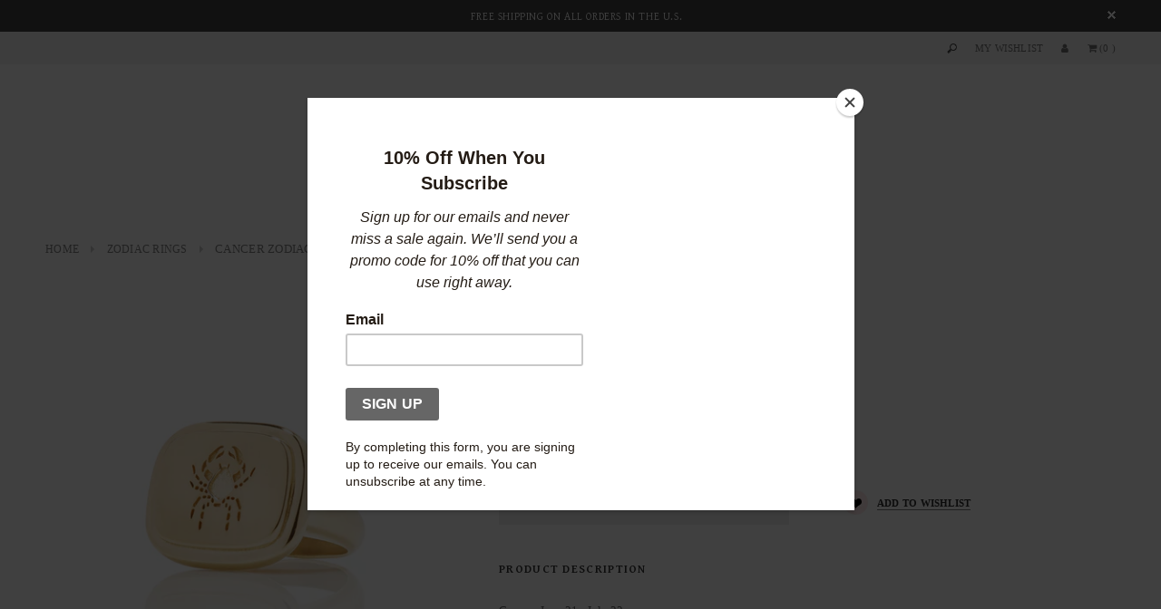

--- FILE ---
content_type: text/css
request_url: https://www.biancajewelry.com/cdn/shop/t/23/assets/custom.css?v=154616839116514334071592272353
body_size: 1766
content:
@media screen and (min-width: 768px){.bottom-header-panel .nav-search{display:none}}.top-header-panel .nav-search,.top-header-panel .fa-search{font-size:10px}.top-header-panel .nav-search{max-width:250px}i.fa.fa-search{font-size:11px;position:absolute;top:8px;right:5px}.widget-new-product{padding-top:50px}.slide_brand{border-top:0px solid rgb(255,255,255);padding:25px 0 30px}.slider-brand-wrapper{padding-top:20px}.have-fixed .header-logo-fix img{max-width:100px}@media screen and (min-width: 768px){#shopify-section-navigation{border-bottom:1px solid #c5cacb}.template-index #shopify-section-navigation{border-bottom:none}}.breadcrumb{padding-top:35px}.btn,.btn-secondary,.text-continue a,.spr-summary-actions a,#get-rates-submit,.infinite-scrolling a,.infinite-scrolling-homepage a{line-height:38px;font-size:12px;background-color:#ffffff80;border:0px solid #ffffff}.slide-image{height:600px}.home-slideshow .container{padding:0}h1.header-logo img:hover{opacity:1!important}.bottom-header-panel{margin:20px 0}.site-nav li.item a{font-size:11px}.site-nav>li:hover>a>span:first-child,.site-nav>li:hover>a.current>span:first-child,.site-nav>li>a.current>span:first-child{border-bottom:0px solid #fff}.site-nav>li>a:hover{opacity:.7}.sidebar-links .widget-content>ul>li>a{font-weight:500;font-size:12px}.toolbar{background:transparent;border:none}.header-logo img:not(:first-child){display:block;margin:0 auto}.recently-viewed-products{border-top:0px solid #d0d0d0}@media (max-width: 767px){.slide-heading{background-color:transparent;border:0px solid #ffffff;font-size:22px}}.contactus-page .rte,.logo-title{display:none}.site-nav-dropdown .inner>a{text-transform:uppercase;letter-spacing:.02em;font-weight:700;padding:0;margin-bottom:5px}i.fa.fa-search.custom{font-size:11px;position:relative;top:0;right:0;color:#747474}.search-area{float:right}#contactFormWrapper .btn{background-color:#666;color:#fff}#contactFormWrapper .btn:hover,#contactFormWrapper .btn:active,#contactFormWrapper .btn:focus{background-color:#fff;color:#000}.stockists .col-3{width:20%;float:left}@media screen and (max-width: 768px){.stockists .col-3{width:100%}}p.line{display:none}.sidebar .widget-title{border-bottom:0px}.site-nav>li.item.mega-menu:nth-child(3) .site-nav-dropdown.style_4 .col-1{width:100%;max-width:600px;float:none;margin:0 auto}.site-nav>li.item.mega-menu:nth-child(3) .site-nav-dropdown.style_4 .inner{width:50%;padding:0;box-sizing:border-box;float:left}.site-nav>li.item.mega-menu:nth-child(3) .site-nav-dropdown.style_4 .inner>a{text-align:center}.site-nav-dropdown.style_4 .inner{width:16%}.site-nav-dropdown .col-1 .inner:last-child{padding-right:0}@media (min-width: 768px){.site-nav-dropdown .col-1 .inner{padding-right:.3%;box-sizing:content-box}}@media (min-width: 992px){.site-nav-dropdown .col-1 .inner{padding-right:.4%;box-sizing:content-box}}@media (min-width: 1200px){.site-nav-dropdown .col-1 .inner{padding-right:.5%;box-sizing:content-box}}.site-nav .col-xs-12{padding-left:0;padding-right:0}.site-nav-dropdown .col-1{letter-spacing:0}.template-customers-login main.main-content.container{max-width:600px;margin:0 auto}#customer_login .page-header h1{background:#fff;border:0px;border-width:0}#contactFormWrapper textarea,#customer_login input{width:100%}.contactus-page.container{max-width:600px}#contactFormWrapper input[type=text],#contactFormWrapper input[type=email],#contactFormWrapper input[type=tel]{width:100%}.footer-bottom{border-top:0px}@media screen and (min-width: 768px){#shopify-section-navigation{border-bottom:0px solid #c5cacb}}.site-nav-dropdown{border:0px solid transparent}#contactFormWrapper .btn{background-color:#666;font-weight:800}.newsletter .input-group-btn>.btn{background:#666;font-weight:800}.quickview-button a{background:#666}.banner{margin:0}.footer-newsletter{padding-top:0}.have-fixed .header-panel .search-area{display:none}@media screen and (max-width: 767px){.header-panel .search-area{display:none}}.product-customizer-options .product-customizer-option{margin-bottom:25px}a.at-svc-fashiolista,a.at-svc-wanelo,a.at-svc-thefancy,a.at-svc-google_plusone_share,a.at-svc-compact{display:none!important}input#product-add-to-cart{background-color:#efefef}.product-shop #add-to-cart-form .btn:hover{background-color:#666;border-color:#666}#back-top{display:none}div#shopify-section-1528421611932{margin-bottom:60px}.footer-top .footer-social h3{text-align:center}.footer-top .footer-social ul.social-icons{width:100%}.footer-top .footer-social ul.social-icons li{text-align:center;width:25%;margin-right:0;display:block;float:left}.footer-top .footer-social ul.social-icons li a{border:0;display:block;margin:0 auto}.footer-top .col-1{width:20%}.footer-top .col-2{width:18%}.footer-top .col-3{width:20%;margin-right:5%}.footer-top .col-4{width:37%}@media (max-width: 767px){.footer-top .col-1,.footer-top .col-2{width:25%}.footer-top .col-3{width:50%;margin-right:0}}@media (max-width: 767px){.footer-top .col-1,.footer-top .col-2{width:33%}.footer-top .col-3{width:33%;margin-right:0}.footer-top .col-4{width:100%;clear:both}}@media (max-width: 456px){.footer-top .col-1,.footer-top .col-2,.footer-top .col-3{width:100%;clear:both}}@media (max-width: 767px){.menu-block.visible-phone,.customer-area.dropdown,#cartToggle{background-color:#666;color:#fff}}.product-title,.product-name a,.ajax-product-title,.product-shop .price,.product-shop .total-price>span,.price-box,.footer-top .footer-social ul.social-icons li a{color:#666!important}.footer-top .footer-social ul.social-icons li a:hover{background:#666;color:#fff!important}.site-nav li.item a{font-size:12px}li.rss{display:none!important}@media (min-width: 768px){form#contact_form>.row>.col-xs-6:first-child{padding-right:25px}form#contact_form>.row>.col-xs-6:last-child{padding-left:35px}}@media (max-width: 767px){form#contact_form>.row>.col-xs-6:first-child{width:100%}form#contact_form>.row>.col-xs-6:last-child{width:100%}}.sidebar-links .widget-content>ul>li>a.focus:before,.sidebar-links .widget-content>ul>li>a.active:before,.sidebar-links .widget-content>ul>li>a:hover:before{display:none}.sidebar-links .widget-content>ul>li>a.active,.sidebar-links .widget-content>ul>li>a:hover{color:#333}.site-nav-dropdown li:hover>a:before{content:none}.site-nav-dropdown li:hover>a{padding-left:20px}.site-nav-dropdown li:hover>a:hover{color:#333}.site-nav-dropdown li:hover>a,.site-nav-dropdown .col-1 ul.dropdown li:hover>a{color:#333}.site-footer .text span,.footer-top h3{color:#333333 important}.sidebar-links .widget-content>ul>li>a{color:#666}.site-nav>li>a:hover{opacity:1}.toolbar label{color:#666}.panel-group .panel-title>a{color:#333}.btn,.btn-secondary,.text-continue a:hover,.product-item .btn:hover,.list-category .view:hover,.collection-title a.btn:hover,.list-category .grid-item:hover .collection-title a.btn,#mc_embed_signup .input-group-btn .btn:hover,.btn.spr-button:hover,#get-rates-submit:hover,#create_customer .action-btn input:hover,.template-customers-addresses .grid .large--right a:hover,.content-blog .list-blog .button a:hover,.quick-view .product-shop .btn,.ajax-success-modal .btn-secondary:hover,.infinite-scrolling a:hover,.infinite-scrolling-homepage a:hover{color:#333}.product-customizer-options input{width:100%;padding:20px}.product-customizer-options label,.short-description{display:none}#shopify-section-sidebar .sidebar{margin-top:2px}.header-logo img{max-width:570px;width:100%}.header-logo{text-align:center}.product-des .add-to-cart-btn{display:none}@media (max-width: 991px) and (min-width: 768px){.header-panel-top>div,.hl-right-top>div,.header-panel-top .currency,.customer-links{float:right}.customer-links li{float:left;margin:0 20px 20px;list-style:none}}.breadcrumb a{font-size:12px}.products-grid .product-item .btn{display:none}#about-us main.main-content.container{max-width:600px}.searchbox input{outline:none}.searchbox input[type=search]{-webkit-appearance:textfield;-webkit-box-sizing:content-box;font-family:inherit;font-size:100%}.searchbox input::-webkit-search-decoration,.searchbox input::-webkit-search-cancel-button{display:none}.searchbox input[type=search]{border-top:0px;border-left:0px;border-right:0px;background:url(/cdn/shop/files/search-icon.png) no-repeat right!important;background-size:contain!important;background-color:#f4f4f4;-webkit-transition:all .1s ease-in-out;-moz-transition:all .1s ease-in-out;transition:all .1s ease-in-out;width:15px;color:transparent!important;cursor:pointer;height:2px!important;border-bottom:1px solid #f4f4f4!important;background-position-y:1px!important}.searchbox input[type=search]:focus{width:130px;border-bottom:1px solid #333333!important;color:#333!important;cursor:auto}.searchbox input:-moz-placeholder{color:transparent}.searchbox input::-webkit-input-placeholder{color:transparent}.main-content .searchbox input[type=search]{border:1px solid #333!important;background:url(/cdn/shop/files/search-icon.png) no-repeat!important;width:100%;cursor:pointer;padding:15px;background-position-x:95%!important;background-position-y:center!important;color:#333!important}.main-content form.input-group.search-bar.searchbox{width:50%;margin:0 auto}.search-page .page-header h2{text-align:center}.cart-row input.btn{background:#000;color:#fff}.cart-title h2,.cart-row .total-price h3{background:transparent;padding:0}@media screen and (min-width: 768px){.site-nav-dropdown.style_1 .col-1{margin-left:2%;width:58%}}#mc_embed_signup .datefield .dayfield input,#mc_embed_signup .datefield .monthfield input,#mc_embed_signup .datefield input,#mc_embed_signup .phonefield-us input{width:60px!important}#mc_embed_signup .mc-field-group{clear:both!important;width:100%;padding-bottom:0}#mc_embed_signup .mc-field-group label{display:block;margin-bottom:3px;text-align:left}#mc_embed_signup input.input-group-field{margin-bottom:20px!important;width:100%!important}#mc_embed_signup .button{clear:both;background-color:#666;border:0 none;border-radius:0;transition:all .23s ease-in-out 0s;color:#fff;font-size:12px;font-weight:800;height:32px;line-height:32px;margin:0 5px 10px 0;padding:0 22px;width:auto}
/*# sourceMappingURL=/cdn/shop/t/23/assets/custom.css.map?v=154616839116514334071592272353 */


--- FILE ---
content_type: application/javascript
request_url: https://cdn.secomapp.com/promotionpopup/cdn/allshops/bianca-pratt-jewelry/1582262465.js?shop=bianca-pratt-jewelry.myshopify.com
body_size: -53
content:
if(typeof SCAPP==="undefined"){SCAPP={version:1,activated:0,created:1580403600};}
SCAPP.popups={};
SCAPP.filter={"home":null,"cart_empty":null,"cart_nonempty":null,"cart_specific":null,"specific":null,"all":null,"open":null,"leave":null};;


--- FILE ---
content_type: text/javascript
request_url: https://www.biancajewelry.com/cdn/shop/t/23/assets/custom.js?v=28056298056621671431592272273
body_size: -409
content:
$(document).ready(function(){var submitIcon=$(".searchbox-icon"),inputBox=$(".searchbox-input"),searchBox=$(".searchbox"),isOpen=!1;submitIcon.click(function(){isOpen==!1?(searchBox.addClass("searchbox-open"),inputBox.focus(),isOpen=!0):(searchBox.removeClass("searchbox-open"),inputBox.focusout(),isOpen=!1)}),submitIcon.mouseup(function(){return!1}),searchBox.mouseup(function(){return!1}),$(document).mouseup(function(){isOpen==!0&&($(".searchbox-icon").css("display","block"),submitIcon.click())})});function buttonUp(){var inputVal=$(".searchbox-input").val();inputVal=$.trim(inputVal).length,inputVal!==0?$(".searchbox-icon").css("display","none"):($(".searchbox-input").val(""),$(".searchbox-icon").css("display","block"))}
//# sourceMappingURL=/cdn/shop/t/23/assets/custom.js.map?v=28056298056621671431592272273
